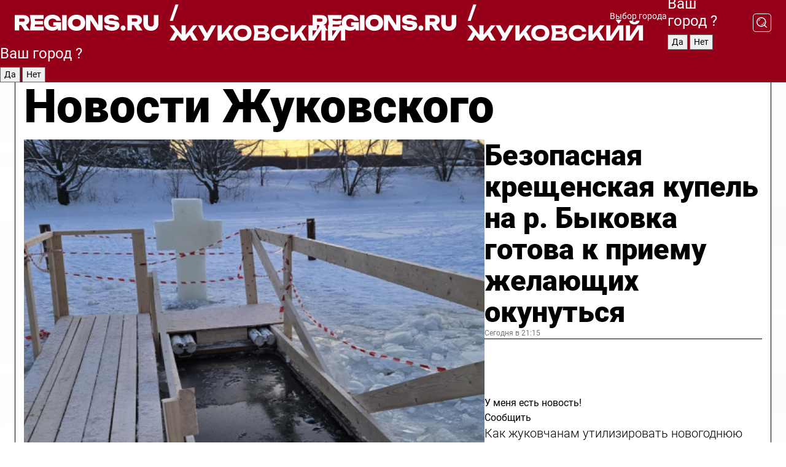

--- FILE ---
content_type: text/html; charset=UTF-8
request_url: https://regions.ru/zhukovsky
body_size: 19350
content:
<!DOCTYPE html>
<html lang="ru">
<head>

    <meta charset="utf-8">
    <!-- <base href="/"> -->

    <title>Новости Жуковского сегодня последние: самые главные и свежие происшествия и события дня</title>
    <meta name="keywords" content="">
    <meta name="description" content="Главные последние новости Жуковского сегодня онлайн: самая оперативная информация круглосуточно">

    <meta name="csrf-token" content="lrpIeeivo7iVFwf1ZLLmyDkVl0yHcl4pOn8b7JSK" />

    
    
    
    
    
    
    
    
    
    
    
    <meta http-equiv="X-UA-Compatible" content="IE=edge">
    <meta name="viewport" content="width=device-width, initial-scale=1, maximum-scale=1">

    <!-- Template Basic Images Start -->
    <link rel="icon" href="/img/favicon/favicon.ico">
    <link rel="apple-touch-icon" sizes="180x180" href="/img/favicon/apple-touch-icon.png">
    <!-- Template Basic Images End -->

    <!-- Custom Browsers Color Start -->
    <meta name="theme-color" content="#000">
    <!-- Custom Browsers Color End -->

    <link rel="stylesheet" href="https://regions.ru/css/main.min.css">
    <link rel="stylesheet" href="https://regions.ru/js/owl-carousel/assets/owl.carousel.min.css">
    <link rel="stylesheet" href="https://regions.ru/js/owl-carousel/assets/owl.theme.default.min.css">
    <link rel="stylesheet" href="https://regions.ru/css/custom.css?v=1768765856">

            <meta name="yandex-verification" content="1c939766cd81bf26" />
<meta name="google-site-verification" content="0vnG0Wlft2veIlSU714wTZ0kjs1vcRkXrIPCugsS9kc" />
<meta name="zen-verification" content="vlOnBo0GD4vjQazFqMHcmGcgw5TdyGjtDXLZWMcmdOiwd3HtGi66Kn5YsHnnbas9" />
<meta name="zen-verification" content="TbLqR35eMeggrFrleQbCgkqfhk5vr0ZqxHRlFZy4osbTCq7B4WQ27RqCCA3s2chu" />

<script type="text/javascript">
    (function(c,l,a,r,i,t,y){
        c[a]=c[a]||function(){(c[a].q=c[a].q||[]).push(arguments)};
        t=l.createElement(r);t.async=1;t.src="https://www.clarity.ms/tag/"+i;
        y=l.getElementsByTagName(r)[0];y.parentNode.insertBefore(t,y);
    })(window, document, "clarity", "script", "km2s2rvk59");
</script>

<!-- Yandex.Metrika counter -->
<script type="text/javascript" >
    (function(m,e,t,r,i,k,a){m[i]=m[i]||function(){(m[i].a=m[i].a||[]).push(arguments)};
        m[i].l=1*new Date();
        for (var j = 0; j < document.scripts.length; j++) {if (document.scripts[j].src === r) { return; }}
        k=e.createElement(t),a=e.getElementsByTagName(t)[0],k.async=1,k.src=r,a.parentNode.insertBefore(k,a)})
    (window, document, "script", "https://mc.yandex.ru/metrika/tag.js", "ym");

    ym(96085658, "init", {
        clickmap:true,
        trackLinks:true,
        accurateTrackBounce:true,
        webvisor:true
    });

            ym(23179975, "init", {
            clickmap: true,
            trackLinks: true,
            accurateTrackBounce: true
        });
    </script>
<noscript>
    <div>
        <img src="https://mc.yandex.ru/watch/96085658" style="position:absolute; left:-9999px;" alt="" />

                    <img src="https://mc.yandex.ru/watch/23179975" style="position:absolute; left:-9999px;" alt="" />
            </div>
</noscript>
<!-- /Yandex.Metrika counter -->

<!-- Top.Mail.Ru counter -->
<script type="text/javascript">
    var _tmr = window._tmr || (window._tmr = []);
    _tmr.push({id: "3513779", type: "pageView", start: (new Date()).getTime()});
    (function (d, w, id) {
        if (d.getElementById(id)) return;
        var ts = d.createElement("script"); ts.type = "text/javascript"; ts.async = true; ts.id = id;
        ts.src = "https://top-fwz1.mail.ru/js/code.js";
        var f = function () {var s = d.getElementsByTagName("script")[0]; s.parentNode.insertBefore(ts, s);};
        if (w.opera == "[object Opera]") { d.addEventListener("DOMContentLoaded", f, false); } else { f(); }
    })(document, window, "tmr-code");
</script>
<noscript><div><img src="https://top-fwz1.mail.ru/counter?id=3513779;js=na" style="position:absolute;left:-9999px;" alt="Top.Mail.Ru" /></div></noscript>
<!-- /Top.Mail.Ru counter -->

<script defer src="https://setka.news/scr/versioned/bundle.0.0.3.js"></script>
<link href="https://setka.news/scr/versioned/bundle.0.0.3.css" rel="stylesheet" />

<script>window.yaContextCb=window.yaContextCb||[]</script>
<script src="https://yandex.ru/ads/system/context.js" async></script>

    
    
    <script>
        if( window.location.href.includes('smi2')
            || window.location.href.includes('setka')
            || window.location.href.includes('adwile')
            || window.location.href.includes('24smi') ){

            window.yaContextCb.push(() => {
                Ya.Context.AdvManager.render({
                    "blockId": "R-A-16547837-5",
                    "renderTo": "yandex_rtb_R-A-16547837-5"
                })
            })

        }
    </script>
</head>


<body data-city-id="52" class="region silver_ponds" style="">



<!-- Custom HTML -->
<header class="fixed winter-2025">
    <div class="container">
        <div class="outer region">
                            <a href="/zhukovsky/" class="logo desktop">
                    <img src="/img/logo.svg" alt="" class="logo-short" />
                    
                    <span class="logo-region">
                        / Жуковский
                    </span>
                </a>

                <a href="/zhukovsky/" class="logo mobile">
                    <img src="/img/logo.svg" alt="" class="logo-short" />
                        
                    <span class="logo-region">
                        / Жуковский
                    </span>
                </a>
            

            <a href="#" class="mmenu-opener d-block d-lg-none" id="mmenu-opener">
                <!--<img src="/img/bars.svg" alt="">-->
            </a>

            <div class="mmenu" id="mmenu">
                <form action="/zhukovsky/search" class="mmenu-search">
                    <input type="text" name="query" class="search" placeholder="Поиск" />
                </form>
                <nav class="mobile-nav">
                    <ul>
                        <li><a href="/zhukovsky/news">Новости</a></li>
                        <li><a href="/zhukovsky/articles">Статьи</a></li>
                                                <li><a href="/zhukovsky/video">Видео</a></li>
                        <li><a href="/cities">Выбрать город</a></li>
                        <li><a href="/about">О редакции</a></li>
                        <li><a href="/vacancies">Вакансии</a></li>
                        <li><a href="/contacts">Контакты</a></li>
                    </ul>
                </nav>
                <div class="subscribe">
                    <div class="text">Подписывайтесь</div>
                    <div class="soc">
                        <!--a href="#" class="soc-item" target="_blank"><img src="/img/top-yt.svg" alt=""></a-->
                        <a href="https://vk.com/regionsru" class="soc-item" target="_blank"><img src="/img/top-vk.svg" alt=""></a>
                        <a href="https://ok.ru/regionsru" target="_blank" class="soc-item"><img src="/img/top-ok.svg" alt=""></a>
                        
                        <a href="https://dzen.ru/regions" class="soc-item" target="_blank"><img src="/img/top-dzen.svg" alt=""></a>
                        <a href="https://rutube.ru/channel/47098509/" class="soc-item" target="_blank"><img src="/img/top-rutube.svg" alt=""></a>
                    </div>
                </div>
            </div><!--mmenu-->

            <div class="right d-none d-lg-flex">
                <div>
    <a class="choose-city" href="#" id="choose-city">
        Выбор города
    </a>

    <form class="city-popup" id="city-popup" action="#">
        <div class="title">
            Введите название вашего города или выберите из списка:
        </div>
        <input id="searchCity" class="search-input" onkeyup="search_city()" type="text" name="city" placeholder="Введите название города..." />

        <ul id='list' class="list">
            <li class="cities" data-city="/">Главная страница</li>

                            <li class="cities" data-city="balashikha">Балашиха</li>
                            <li class="cities" data-city="bronnitsy">Бронницы</li>
                            <li class="cities" data-city="vidnoe">Видное</li>
                            <li class="cities" data-city="volokolamsk">Волоколамск</li>
                            <li class="cities" data-city="voskresensk">Воскресенск</li>
                            <li class="cities" data-city="dmitrov">Дмитров</li>
                            <li class="cities" data-city="dolgoprudny">Долгопрудный</li>
                            <li class="cities" data-city="domodedovo">Домодедово</li>
                            <li class="cities" data-city="dubna">Дубна</li>
                            <li class="cities" data-city="egorievsk">Егорьевск</li>
                            <li class="cities" data-city="zhukovsky">Жуковский</li>
                            <li class="cities" data-city="zaraisk">Зарайск</li>
                            <li class="cities" data-city="istra">Истра</li>
                            <li class="cities" data-city="kashira">Кашира</li>
                            <li class="cities" data-city="klin">Клин</li>
                            <li class="cities" data-city="kolomna">Коломна</li>
                            <li class="cities" data-city="korolev">Королев</li>
                            <li class="cities" data-city="kotelniki">Котельники</li>
                            <li class="cities" data-city="krasnogorsk">Красногорск</li>
                            <li class="cities" data-city="lobnya">Лобня</li>
                            <li class="cities" data-city="lospetrovsky">Лосино-Петровский</li>
                            <li class="cities" data-city="lotoshino">Лотошино</li>
                            <li class="cities" data-city="lukhovitsy">Луховицы</li>
                            <li class="cities" data-city="lytkarino">Лыткарино</li>
                            <li class="cities" data-city="lyubertsy">Люберцы</li>
                            <li class="cities" data-city="mozhaisk">Можайск</li>
                            <li class="cities" data-city="mytischi">Мытищи</li>
                            <li class="cities" data-city="naro-fominsk">Наро-Фоминск</li>
                            <li class="cities" data-city="noginsk">Ногинск</li>
                            <li class="cities" data-city="odintsovo">Одинцово</li>
                            <li class="cities" data-city="orekhovo-zuevo">Орехово-Зуево</li>
                            <li class="cities" data-city="pavlposad">Павловский Посад</li>
                            <li class="cities" data-city="podolsk">Подольск</li>
                            <li class="cities" data-city="pushkino">Пушкино</li>
                            <li class="cities" data-city="ramenskoe">Раменское</li>
                            <li class="cities" data-city="reutov">Реутов</li>
                            <li class="cities" data-city="ruza">Руза</li>
                            <li class="cities" data-city="sergposad">Сергиев Посад</li>
                            <li class="cities" data-city="serprudy">Серебряные Пруды</li>
                            <li class="cities" data-city="serpuhov">Серпухов</li>
                            <li class="cities" data-city="solnechnogorsk">Солнечногорск</li>
                            <li class="cities" data-city="stupino">Ступино</li>
                            <li class="cities" data-city="taldom">Талдом</li>
                            <li class="cities" data-city="fryazino">Фрязино</li>
                            <li class="cities" data-city="khimki">Химки</li>
                            <li class="cities" data-city="chernogolovka">Черноголовка</li>
                            <li class="cities" data-city="chekhov">Чехов</li>
                            <li class="cities" data-city="shatura">Шатура</li>
                            <li class="cities" data-city="shakhovskaya">Шаховская</li>
                            <li class="cities" data-city="schelkovo">Щелково</li>
                            <li class="cities" data-city="elektrostal">Электросталь</li>
                    </ul>
        <div class="show-all" id="show-all">
            <img src="/img/show-all.svg" alt="">
        </div>
    </form>
</div>

                <div class="city-confirm js-city-confirm">
                    <h4>Ваш город <span></span>?</h4>
                    <div class="buttons-row">
                        <input type="button" value="Да" class="js-city-yes" />
                        <input type="button" value="Нет" class="js-city-no" />
                    </div>

                                    </div>

                <a class="search" href="#" id="search-opener">
						<span class="search-icon">
							<img src="/img/magnifier.svg" alt="" />
							<img src="/img/magnifier.svg" alt="" />
						</span>
                </a>
                <form action="/zhukovsky/search" id="search-form" class="search-form">
                    <input id="search" class="search-input" type="text" name="query" placeholder="Что ищете?" />
                </form>
            </div>


        </div>
    </div>

    <div class="mobile-popup">
        <div class="city-confirm js-city-confirm">
            <h4>Ваш город <span></span>?</h4>
            <div class="buttons-row">
                <input type="button" value="Да" class="js-city-yes" />
                <input type="button" value="Нет" class="js-city-mobile-no" />
            </div>
        </div>
    </div>
</header>


<div class="container">
    <div id="yandex_rtb_R-A-16547837-5"></div>

            <nav class="nav-bar border-left border-right border-bottom" role="navigation" id="nav-bar">
    <ul class="nav-menu ul-style">
        <!--li class="item online">
            <a href="#" class="nav-link">Срочно</a>
        </li-->

                    <!--li class="item header">
                <h1>Новости Жуковского сегодня последние: самые главные и свежие происшествия и события дня</h1>
            </li-->
                <li class="item nav-wrapper">
            <ul class="nav-sections ul-style">
                <li class="item sections-item">
                    <a href="/zhukovsky/news" class="nav-link ttu">Новости</a>
                </li>

                <li class="item sections-item">
                    <a href="/zhukovsky/articles" class="nav-link ttu">Статьи</a>
                </li>
                                <li class="item sections-item">
                    <a href="/zhukovsky/video" class="nav-link ttu">Видео</a>
                </li>

                
                                                                                        <li class="item sections-item">
                                <a href="/zhukovsky/ekologiya" class="nav-link">Экология</a>
                            </li>
                                                                                                <li class="item sections-item">
                                <a href="/zhukovsky/obshestvo" class="nav-link">Общество</a>
                            </li>
                                                                                                <li class="item sections-item">
                                <a href="/zhukovsky/proishestviya" class="nav-link">Происшествия</a>
                            </li>
                                                                                                <li class="item sections-item">
                                <a href="/zhukovsky/dorogi" class="nav-link">Дороги и транспорт</a>
                            </li>
                                                                                                                                                                                                                                                                                                                                                                                                                                                                                                                                                                                                                                                                                                                                                                                                                                                                                                                                                                                                                                                                                </ul>
        </li><!--li-->
        <li class="item more" id="more-opener">
            <a href="#" class="nav-link">Еще</a>
        </li>
    </ul>

    <div class="more-popup" id="more-popup">
                    <nav class="categories">
                <ul>
                                            <li>
                            <a href="/zhukovsky/ekologiya">Экология</a>
                        </li>
                                            <li>
                            <a href="/zhukovsky/obshestvo">Общество</a>
                        </li>
                                            <li>
                            <a href="/zhukovsky/proishestviya">Происшествия</a>
                        </li>
                                            <li>
                            <a href="/zhukovsky/dorogi">Дороги и транспорт</a>
                        </li>
                                            <li>
                            <a href="/zhukovsky/stroitelstvo">Строительство</a>
                        </li>
                                            <li>
                            <a href="/zhukovsky/blagoustroystvo">Благоустройство</a>
                        </li>
                                            <li>
                            <a href="/zhukovsky/geroi-svo">Герои СВО</a>
                        </li>
                                            <li>
                            <a href="/zhukovsky/ofitsialno">Официально</a>
                        </li>
                                            <li>
                            <a href="/zhukovsky/blog">Блог</a>
                        </li>
                                            <li>
                            <a href="/zhukovsky/meditsina">Медицина</a>
                        </li>
                                            <li>
                            <a href="/zhukovsky/energetika">Энергетика</a>
                        </li>
                                            <li>
                            <a href="/zhukovsky/kriminal">Криминал</a>
                        </li>
                                            <li>
                            <a href="/zhukovsky/zhukovskiy-v-seti">Жуковский в сети</a>
                        </li>
                                            <li>
                            <a href="/zhukovsky/novosti">Новости</a>
                        </li>
                                            <li>
                            <a href="/zhukovsky/bezopasnost">Безопасность</a>
                        </li>
                                            <li>
                            <a href="/zhukovsky/kultura">Культура</a>
                        </li>
                                            <li>
                            <a href="/zhukovsky/gkh">ЖКХ</a>
                        </li>
                                            <li>
                            <a href="/zhukovsky/economica">Экономика</a>
                        </li>
                                            <li>
                            <a href="/zhukovsky/transport">Транспорт</a>
                        </li>
                                            <li>
                            <a href="/zhukovsky/obrazovanie">Образование</a>
                        </li>
                                            <li>
                            <a href="/zhukovsky/zdorove">Здоровье</a>
                        </li>
                                            <li>
                            <a href="/zhukovsky/sport">Спорт</a>
                        </li>
                                            <li>
                            <a href="/zhukovsky/aviacia">Авиация</a>
                        </li>
                                            <li>
                            <a href="/zhukovsky/turizm">Туризм</a>
                        </li>
                                            <li>
                            <a href="/zhukovsky/novosti-korotko">Новости коротко</a>
                        </li>
                                            <li>
                            <a href="/zhukovsky/v-tsentre-vnimanija">В центре внимания</a>
                        </li>
                                    </ul>
            </nav>
        
        <nav class="bottom-nav">
            <ul>
                <li><a href="/about">О редакции</a></li>
                <li><a href="/zhukovsky/authors">Авторы</a></li>
                <li><a href="/media-kit">Рекламодателям</a></li>
                <li><a href="/contacts">Контактная информация</a></li>
                <li><a href="/privacy-policy">Политика конфиденциальности</a></li>
            </ul>
        </nav>

        <div class="subscribe">
            <div class="text">Подписывайтесь</div>
            <div class="soc">
                <!--a href="#" class="soc-item" target="_blank"><img src="/img/top-yt.svg" alt=""></a-->
                <a href="https://vk.com/regionsru" class="soc-item" target="_blank"><img src="/img/top-vk.svg" alt=""></a>
                <a href="https://ok.ru/regionsru" target="_blank" class="soc-item"><img src="/img/top-ok.svg" alt=""></a>
                                <a href="https://dzen.ru/regions" class="soc-item" target="_blank"><img src="/img/top-dzen.svg" alt=""></a>
                <a href="https://rutube.ru/channel/47098509/" class="soc-item" target="_blank"><img src="/img/top-rutube.svg" alt=""></a>
                <a href="https://max.ru/regions" class="soc-item" target="_blank">
                    <img src="/img/top-max.svg" alt="">
                </a>
            </div>
        </div>
    </div>
</nav>
    
    
    <div class="zones border-left border-right">
        <div class="site-header">
            <h1>Новости Жуковского</h1>
        </div>

        <div class="region-page">
                            <div class="article big-story">
                    <a class="image" href="/zhukovsky/novosti/bezopasnaya-kreschenskaya-kupel-na-r-bykovka-gotova-k-priemu-zhelayuschih-okunutsya">
                        <img src="https://storage.yandexcloud.net/regions/posts/media/thumbnails/2026/01/medium/Iqn7q1F4lzvCvloICxcSM0HGHkyk10CTG23vlatu.png" class="article-image" alt="Безопасная крещенская купель на р. Быковка готова к приему желающих окунуться" />
                    </a>
                    <div class="right border-bottom">
                        <a href="/zhukovsky/novosti/bezopasnaya-kreschenskaya-kupel-na-r-bykovka-gotova-k-priemu-zhelayuschih-okunutsya" class="headline">Безопасная крещенская купель на р. Быковка готова к приему желающих окунуться</a>
                        <div class="update">
                            Сегодня в 21:15
                        </div>
                        <div class="related-items">
                            <div class="feedback-mobile-banner-wrapper">
    <div class="feedback-mobile-banner-btn js-show-feedback-form-btn">

        <div class="feedback-mobile-banner-btn__ico">
            <svg width="72" height="72" viewBox="0 0 72 72" fill="none" xmlns="http://www.w3.org/2000/svg">
                <path d="M7.01577 71.5L13.8486 51.8407C13.8734 51.6964 13.8635 51.4575 13.695 51.3082C5.30631 45.8384 0.5 37.6811 0.5 28.9116C0.5 12.9701 16.5739 0 36.3293 0C56.0847 0 72 12.9701 72 28.9116C72 44.853 55.9261 57.8231 36.1707 57.8231C34.9122 57.8231 33.495 57.8231 32.1869 57.6639C32.1275 57.6639 32.0631 57.6688 32.0284 57.6887L7.01577 71.49V71.5ZM36.3293 2.48851C17.9414 2.48851 2.97748 14.3438 2.97748 28.9116C2.97748 36.835 7.39234 44.2458 15.0923 49.2477L15.1617 49.2975C16.123 50.0241 16.5491 51.2733 16.2468 52.4828L16.2171 52.5923L11.4901 66.1945L30.8838 55.4939C31.4982 55.1853 32.0532 55.1853 32.2613 55.1853L32.4149 55.1953C33.5892 55.3446 34.9617 55.3446 36.1757 55.3446C54.5635 55.3446 69.5275 43.4893 69.5275 28.9215C69.5275 14.3538 54.6329 2.48851 36.3293 2.48851Z" fill="white"/>
                <path d="M21.306 35.6598C18.12 35.6598 15.5285 33.0569 15.5285 29.8566C15.5285 26.6564 18.12 24.0534 21.306 24.0534C24.492 24.0534 27.0835 26.6564 27.0835 29.8566C27.0835 33.0569 24.492 35.6598 21.306 35.6598ZM21.306 26.5419C19.4875 26.5419 18.006 28.0301 18.006 29.8566C18.006 31.6832 19.4875 33.1713 21.306 33.1713C23.1245 33.1713 24.606 31.6832 24.606 29.8566C24.606 28.0301 23.1245 26.5419 21.306 26.5419Z" fill="white"/>
                <path d="M36.3293 35.6598C33.1432 35.6598 30.5518 33.0569 30.5518 29.8566C30.5518 26.6564 33.1432 24.0534 36.3293 24.0534C39.5153 24.0534 42.1067 26.6564 42.1067 29.8566C42.1067 33.0569 39.5153 35.6598 36.3293 35.6598ZM36.3293 26.5419C34.5108 26.5419 33.0293 28.0301 33.0293 29.8566C33.0293 31.6832 34.5108 33.1713 36.3293 33.1713C38.1477 33.1713 39.6293 31.6832 39.6293 29.8566C39.6293 28.0301 38.1477 26.5419 36.3293 26.5419Z" fill="white"/>
                <path d="M51.1991 35.6598C48.0131 35.6598 45.4217 33.0569 45.4217 29.8566C45.4217 26.6564 48.0131 24.0534 51.1991 24.0534C54.3852 24.0534 56.9766 26.6564 56.9766 29.8566C56.9766 33.0569 54.3852 35.6598 51.1991 35.6598ZM51.1991 26.5419C49.3807 26.5419 47.8991 28.0301 47.8991 29.8566C47.8991 31.6832 49.3807 33.1713 51.1991 33.1713C53.0176 33.1713 54.4991 31.6832 54.4991 29.8566C54.4991 28.0301 53.0176 26.5419 51.1991 26.5419Z" fill="white"/>
            </svg>

        </div>

        <div class="feedback-mobile-banner-btn__text">
            У меня есть новость!
        </div>

        <div class="feedback-mobile-banner-btn__btn">Сообщить</div>
    </div>
</div>

                            

                                                                                                                                                            <div class="item">
                                        <a href="/zhukovsky/ekologiya/kak-zhukovchanam-utilizirovat-novogodnyuyu-elku-s-polzoy-i-po-zakonu" class="name">Как жуковчанам утилизировать новогоднюю елку с пользой и по закону</a>
                                        <span class="update">Сегодня в 13:29</span>
                                    </div>
                                                                                                                                <div class="item">
                                        <a href="/zhukovsky/novosti/zhiteli-aviagrada-vozlozhili-tsvety-k-pamyatniku-zhukovskomu-v-chest-ego-179-letiya" class="name">Жители авиаграда возложили цветы к памятнику Жуковскому в честь его 179-летия</a>
                                        <span class="update">Сегодня в 07:00</span>
                                    </div>
                                                                                    </div>
                    </div>
                </div><!--big-story-->
            
            <div class="feedback-modal-success-wrapper js-feedback-success">
    <div class="feedback-modal-success-wrapper__result">
        <div class="feedback-modal-success-wrapper__result-text">
            Ваше обращение принято. <br /> Мы рассмотрим его в ближайшее время.
        </div>
        <div class="feedback-modal-success-wrapper__result-btn js-hide-feedback-success-btn">
            Закрыть
        </div>
    </div>
</div>


<div class="feedback-modal-form-wrapper js-feedback-form">
    <h3>Опишите проблему</h3>

    <form
        id="feedback-form"
        method="post"
        action="https://regions.ru/feedback"
    >
        <input type="hidden" name="site_id" value="52" />

        <textarea name="comment" id="comment" placeholder=""></textarea>

        <div class="js-upload-wrap">
            <div id="files">

            </div>

            <div class="feedback-modal-form-wrapper__row feedback-modal-form-wrapper__add-file">
                <svg width="23" height="24" viewBox="0 0 23 24" fill="none" xmlns="http://www.w3.org/2000/svg">
                    <path d="M10.7802 6.91469C10.4604 7.25035 9.88456 7.25035 9.56467 6.91469C9.24478 6.57902 9.24478 5.97483 9.56467 5.63916L13.2754 1.74545C14.363 0.604196 15.8345 0 17.306 0C20.4409 0 23 2.68531 23 5.97483C23 7.51888 22.4242 9.06294 21.3366 10.2042L17.306 14.4336C16.2184 15.5748 14.8108 16.179 13.3394 16.179C11.2921 16.179 9.5007 15.0378 8.47705 13.2923C8.22114 12.8895 8.02921 12.4196 7.90125 11.9497C7.7733 11.4797 8.02921 10.9427 8.47705 10.8084C8.9249 10.6741 9.43672 10.9427 9.56467 11.4126C9.62865 11.7483 9.75661 12.0168 9.94854 12.3524C10.6523 13.5608 11.9319 14.3664 13.2754 14.3664C14.299 14.3664 15.2587 13.9636 16.0264 13.2252L20.057 8.9958C20.8248 8.19021 21.2086 7.11608 21.2086 6.10909C21.2086 3.82657 19.4812 2.01399 17.306 2.01399C16.2823 2.01399 15.3227 2.41678 14.5549 3.22238L10.8442 7.11608L10.7802 6.91469ZM12.2517 17.0517L8.54103 20.9455C7.00556 22.5566 4.51043 22.5566 2.97497 20.9455C1.4395 19.3343 1.4395 16.7161 2.97497 15.1049L7.00556 10.8755C7.7733 10.0699 8.79694 9.66713 9.75661 9.66713C10.7163 9.66713 11.7399 10.0699 12.5076 10.8755C12.7636 11.1441 12.9555 11.4126 13.0834 11.6811C13.2754 11.9497 13.4033 12.2853 13.4673 12.621C13.5953 13.0909 14.1071 13.4266 14.5549 13.2252C15.0028 13.0909 15.2587 12.5538 15.1307 12.0839C15.0028 11.614 14.8108 11.1441 14.5549 10.7413C14.299 10.3385 14.0431 9.93567 13.7232 9.6C12.6356 8.45874 11.1641 7.85455 9.69263 7.85455C8.22114 7.85455 6.74965 8.45874 5.66203 9.6L1.63143 13.8294C-0.543811 16.1119 -0.543811 19.9385 1.63143 22.2881C3.80668 24.5706 7.38943 24.5706 9.56467 22.2881L13.2754 18.3944C13.5953 18.0587 13.5953 17.4545 13.2754 17.1189C12.8915 16.7832 12.3797 16.7832 11.9958 17.1189L12.2517 17.0517Z" fill="#960018"/>
                </svg>

                <div class="file-load-area">
                    <label>
                        <input id="fileupload" data-url="https://regions.ru/feedback/upload" data-target="files" name="file" type="file" style="display: none">
                        Добавить фото или видео
                    </label>
                </div>
                <div class="file-loader">
                    <div class="lds-ring"><div></div><div></div><div></div><div></div></div>
                </div>
            </div>
        </div>

        <div class="feedback-modal-form-wrapper__row">
            <label for="category_id">Тема:</label>
            <select name="category_id" id="category_id">
                <option value="">Выберите тему</option>
                                    <option value="1">Дороги</option>
                                    <option value="15">Блог</option>
                                    <option value="2">ЖКХ</option>
                                    <option value="3">Благоустройство</option>
                                    <option value="4">Здравоохранение</option>
                                    <option value="5">Социальная сфера</option>
                                    <option value="6">Общественный транспорт</option>
                                    <option value="7">Строительство</option>
                                    <option value="8">Торговля</option>
                                    <option value="9">Мусор</option>
                                    <option value="10">Образование</option>
                                    <option value="11">Бизнес</option>
                                    <option value="12">Другое</option>
                            </select>
        </div>

        <div class="feedback-modal-form-wrapper__row">
            <label>Ваши данные:</label>

            <div class="feedback-modal-form-wrapper__incognito">
                <input type="checkbox" name="incognito" id="incognito" />
                <label for="incognito">Остаться инкогнито</label>
            </div>
        </div>

        <div class="js-feedback-from-personal-wrapper">
            <div class="feedback-modal-form-wrapper__row">
                <input type="text" name="name" id="name" placeholder="ФИО" />
            </div>

            <div class="feedback-modal-form-wrapper__row">
                <input type="text" name="phone" id="phone" placeholder="Телефон" />
            </div>

            <div class="feedback-modal-form-wrapper__row">
                <input type="email" name="email" id="email" placeholder="E-mail" />
            </div>
        </div>

        <div class="feedback-modal-form-wrapper__row">
            <input type="submit" value="Отправить" />
            <input type="reset" class="js-hide-feedback-form-btn" value="Отменить" />
        </div>
    </form>
</div>

<script id="template-upload-file" type="text/html">
    <div class="feedback-modal-form-wrapper__file">
        <input type="hidden" name="files[]" value="${_id}" />

        <div class="feedback-modal-form-wrapper__file-ico">
            <svg id="Layer_1" style="enable-background:new 0 0 512 512;" version="1.1" viewBox="0 0 512 512" xml:space="preserve" xmlns="http://www.w3.org/2000/svg" xmlns:xlink="http://www.w3.org/1999/xlink"><path d="M399.3,168.9c-0.7-2.9-2-5-3.5-6.8l-83.7-91.7c-1.9-2.1-4.1-3.1-6.6-4.4c-2.9-1.5-6.1-1.6-9.4-1.6H136.2  c-12.4,0-23.7,9.6-23.7,22.9v335.2c0,13.4,11.3,25.9,23.7,25.9h243.1c12.4,0,21.2-12.5,21.2-25.9V178.4  C400.5,174.8,400.1,172.2,399.3,168.9z M305.5,111l58,63.5h-58V111z M144.5,416.5v-320h129v81.7c0,14.8,13.4,28.3,28.1,28.3h66.9  v210H144.5z"/></svg>
        </div>
        <div class="feedback-modal-form-wrapper__file-text">
            ${name}
        </div>
        <div class="feedback-modal-form-wrapper__file-del js-feedback-delete-file">
            <svg style="enable-background:new 0 0 36 36;" version="1.1" viewBox="0 0 36 36" xml:space="preserve" xmlns="http://www.w3.org/2000/svg" xmlns:xlink="http://www.w3.org/1999/xlink"><style type="text/css">
                    .st0{fill:#960018;}
                    .st1{fill:none;stroke:#960018;stroke-width:2.0101;stroke-linejoin:round;stroke-miterlimit:10;}
                    .st2{fill:#960018;}
                    .st3{fill-rule:evenodd;clip-rule:evenodd;fill:#960018;}
                </style><g id="Layer_1"/><g id="icons"><path class="st0" d="M6.2,3.5L3.5,6.2c-0.7,0.7-0.7,1.9,0,2.7l9.2,9.2l-9.2,9.2c-0.7,0.7-0.7,1.9,0,2.7l2.6,2.6   c0.7,0.7,1.9,0.7,2.7,0l9.2-9.2l9.2,9.2c0.7,0.7,1.9,0.7,2.7,0l2.6-2.6c0.7-0.7,0.7-1.9,0-2.7L23.3,18l9.2-9.2   c0.7-0.7,0.7-1.9,0-2.7l-2.6-2.6c-0.7-0.7-1.9-0.7-2.7,0L18,12.7L8.8,3.5C8.1,2.8,6.9,2.8,6.2,3.5z" id="close_1_"/></g></svg>
        </div>
    </div>
</script>

            <div class="zone zone-region">
                <div class="zone-left">
                    <div class="zone-cites">

                        <div class="feedback-banner-wrapper">
    <div class="feedback-banner-btn js-show-feedback-form-btn">
        <div class="feedback-banner-btn__ico">
            <svg width="72" height="72" viewBox="0 0 72 72" fill="none" xmlns="http://www.w3.org/2000/svg">
                <path d="M7.01577 71.5L13.8486 51.8407C13.8734 51.6964 13.8635 51.4575 13.695 51.3082C5.30631 45.8384 0.5 37.6811 0.5 28.9116C0.5 12.9701 16.5739 0 36.3293 0C56.0847 0 72 12.9701 72 28.9116C72 44.853 55.9261 57.8231 36.1707 57.8231C34.9122 57.8231 33.495 57.8231 32.1869 57.6639C32.1275 57.6639 32.0631 57.6688 32.0284 57.6887L7.01577 71.49V71.5ZM36.3293 2.48851C17.9414 2.48851 2.97748 14.3438 2.97748 28.9116C2.97748 36.835 7.39234 44.2458 15.0923 49.2477L15.1617 49.2975C16.123 50.0241 16.5491 51.2733 16.2468 52.4828L16.2171 52.5923L11.4901 66.1945L30.8838 55.4939C31.4982 55.1853 32.0532 55.1853 32.2613 55.1853L32.4149 55.1953C33.5892 55.3446 34.9617 55.3446 36.1757 55.3446C54.5635 55.3446 69.5275 43.4893 69.5275 28.9215C69.5275 14.3538 54.6329 2.48851 36.3293 2.48851Z" fill="white"/>
                <path d="M21.306 35.6598C18.12 35.6598 15.5285 33.0569 15.5285 29.8566C15.5285 26.6564 18.12 24.0534 21.306 24.0534C24.492 24.0534 27.0835 26.6564 27.0835 29.8566C27.0835 33.0569 24.492 35.6598 21.306 35.6598ZM21.306 26.5419C19.4875 26.5419 18.006 28.0301 18.006 29.8566C18.006 31.6832 19.4875 33.1713 21.306 33.1713C23.1245 33.1713 24.606 31.6832 24.606 29.8566C24.606 28.0301 23.1245 26.5419 21.306 26.5419Z" fill="white"/>
                <path d="M36.3293 35.6598C33.1432 35.6598 30.5518 33.0569 30.5518 29.8566C30.5518 26.6564 33.1432 24.0534 36.3293 24.0534C39.5153 24.0534 42.1067 26.6564 42.1067 29.8566C42.1067 33.0569 39.5153 35.6598 36.3293 35.6598ZM36.3293 26.5419C34.5108 26.5419 33.0293 28.0301 33.0293 29.8566C33.0293 31.6832 34.5108 33.1713 36.3293 33.1713C38.1477 33.1713 39.6293 31.6832 39.6293 29.8566C39.6293 28.0301 38.1477 26.5419 36.3293 26.5419Z" fill="white"/>
                <path d="M51.1991 35.6598C48.0131 35.6598 45.4217 33.0569 45.4217 29.8566C45.4217 26.6564 48.0131 24.0534 51.1991 24.0534C54.3852 24.0534 56.9766 26.6564 56.9766 29.8566C56.9766 33.0569 54.3852 35.6598 51.1991 35.6598ZM51.1991 26.5419C49.3807 26.5419 47.8991 28.0301 47.8991 29.8566C47.8991 31.6832 49.3807 33.1713 51.1991 33.1713C53.0176 33.1713 54.4991 31.6832 54.4991 29.8566C54.4991 28.0301 53.0176 26.5419 51.1991 26.5419Z" fill="white"/>
            </svg>

        </div>

        <div class="feedback-banner-btn__text">
            У меня есть новость!
        </div>

        <div class="feedback-banner-btn__content">
            <div class="feedback-banner-btn__btn">Сообщить</div>
        </div>
    </div>
</div>

                        
                                                    <h2 class="section-heading">
                                Цитаты <span>дня</span>
                            </h2>
                            <div class="quotes">
                                                                    <div class="item">
                                        <div class="top">
                                            <a href="https://regions.ru/zhukovsky/bezopasnost/bezopasnost-prohozhih-obespechena-kryshi-domov-ochischayut-ot-snega-i-gigantskih-sosulek" class="author-name">Елена Ивановна</a>
                                            <div class="regalia">жительница дома по ул. Фрунзе, 10</div>
                                        </div>
                                        <a class="name" href="https://regions.ru/zhukovsky/bezopasnost/bezopasnost-prohozhih-obespechena-kryshi-domov-ochischayut-ot-snega-i-gigantskih-sosulek">
                                            «Конечно, большие сосульки очень опасны. Поэтому мы рады такой заботе о нашей безопасности»
                                        </a>
                                    </div><!--item-->
                                                                    <div class="item">
                                        <div class="top">
                                            <a href="https://regions.ru/zhukovsky/gkh/s-lopatami-i-spetstehnikoy-kak-kommunalschiki-raschischayut-gorod-ot-snezhnyh-navalov" class="author-name">руководитель бригады</a>
                                            <div class="regalia">сотрудник учреждения «Городское хозяйство»</div>
                                        </div>
                                        <a class="name" href="https://regions.ru/zhukovsky/gkh/s-lopatami-i-spetstehnikoy-kak-kommunalschiki-raschischayut-gorod-ot-snezhnyh-navalov">
                                            «Несмотря на помощь техники, в уборке задействованы и рабочие. Без них в нашей работе никак»
                                        </a>
                                    </div><!--item-->
                                                            </div>
                        
                                                </div>


                </div>

                <div class="zone-center">
                    <h2 class="section-heading accent">
                        Статьи
                    </h2>

                    <div class="region-stories">
                                                                                                                        <div class="article">
                                        <a href="/zhukovsky/ekologiya/zabudte-o-gryazi-vyraschivaem-rassadu-po-novomu-prosto-chisto-i-effektivno" class="image">
                                            <img src="https://storage.yandexcloud.net/regions/posts/media/thumbnails/2026/01/small/wQ8i22NS0Fw5Pywpro1bZ3xkyrNM27alLQKxmaA9.png" alt="Забудьте о грязи! Выращиваем рассаду по-новому: просто, чисто и эффективно">
                                        </a>
                                        <div class="article-right">
                                            <a class="category" href="/zhukovsky/ekologiya">Экология</a>
                                            <a href="/zhukovsky/ekologiya/zabudte-o-gryazi-vyraschivaem-rassadu-po-novomu-prosto-chisto-i-effektivno" class="headline">Забудьте о грязи! Выращиваем рассаду по-новому: просто, чисто и эффективно</a>
                                            <div class="update">Сегодня в 09:20</div>
                                        </div>
                                    </div>
                                                                                                                                <div class="article">
                                        <a href="/zhukovsky/v-tsentre-vnimanija/pogadat-na-korolya-samyy-polnyy-gayd-po-kreschenskim-gadaniyam" class="image">
                                            <img src="https://storage.yandexcloud.net/regions/posts/media/thumbnails/2026/01/small/1jraYwLtLvnvdaTtplOUv3UuXEr70GKp5aydqJtf.jpg" alt="Погадать на короля: самый полный гайд по крещенским гаданиям">
                                        </a>
                                        <div class="article-right">
                                            <a class="category" href="/zhukovsky/v-tsentre-vnimanija">В центре внимания</a>
                                            <a href="/zhukovsky/v-tsentre-vnimanija/pogadat-na-korolya-samyy-polnyy-gayd-po-kreschenskim-gadaniyam" class="headline">Погадать на короля: самый полный гайд по крещенским гаданиям</a>
                                            <div class="update">15 января в 20:01</div>
                                        </div>
                                    </div>
                                                                                                        </div>
                </div>

                                    <div class="zone-right">
                        <div class="zone-news">
                            <h2 class="section-heading">
                                <span>Новости</span>
                            </h2>
                            <div class="small-stories">
                                                                    <div class="story article">
                                        <a class="category" href="/zhukovsky/obshestvo">Общество</a>
                                        <a class="headline" href="/zhukovsky/obshestvo/pik-moroza-nastupit-v-podmoskove-nakanune-krescheniya-zatem-holod-oslabnet">Пик мороза наступит в Подмосковье накануне Крещения, затем холод ослабнет</a>
                                        <div class="update">Сегодня в 01:34</div>
                                    </div>
                                                                    <div class="story article">
                                        <a class="category" href="/zhukovsky/obshestvo">Общество</a>
                                        <a class="headline" href="/zhukovsky/obshestvo/truzhenitsa-tyla-iz-zhukovskogo-poluchila-otkrytku-ot-prezidenta-v-chest-93-letiya">Труженица тыла из Жуковского получила открытку от президента в честь 93-летия</a>
                                        <div class="update">Вчера в 11:30</div>
                                    </div>
                                                                    <div class="story article">
                                        <a class="category" href="/zhukovsky/gkh">ЖКХ</a>
                                        <a class="headline" href="/zhukovsky/gkh/kakie-dvory-v-zhukovskom-ochistyat-ot-snega-s-17-po-19-yanvarya-spisok-adresov">Какие дворы в Жуковском очистят от снега с 17 по 19 января: список адресов</a>
                                        <div class="update">Вчера в 07:00</div>
                                    </div>
                                                            </div>
                        </div>
                    </div>
                            </div>

                            <div class="horizontal-stories">
                    <h2 class="main-category">
                        Главное за неделю
                    </h2>
                    <div class="small-stories horizontal">
                                                    <div class="story article">
                                <a class="image" href="/zhukovsky/obshestvo/snegopady-v-moskovskoy-oblasti-ne-prekratyatsya-do-vyhodnyh-a-morozy-usilyatsya">
                                    <img src="https://storage.yandexcloud.net/regions/posts/media/thumbnails/2026/01/small/dlHu1q4HfcQOPxEgIXkQTQ61Dbtc87gewZYbvEbE.jpg" alt="Снегопады в Московской области не прекратятся до выходных, а морозы усилятся">
                                </a>
                                <a class="category" href="/zhukovsky/obshestvo">Общество</a>
                                <a class="headline" href="/zhukovsky/obshestvo/snegopady-v-moskovskoy-oblasti-ne-prekratyatsya-do-vyhodnyh-a-morozy-usilyatsya">Снегопады в Московской области не прекратятся до выходных, а морозы усилятся</a>
                                <div class="update">12 января в 10:17</div>
                            </div><!--story-->
                                                    <div class="story article">
                                <a class="image" href="/zhukovsky/obshestvo/sneg-i-moroz-do-18-gradusov-prognoz-pogody-v-podmoskove-na-staryy-novyy-god">
                                    <img src="https://storage.yandexcloud.net/regions/posts/media/thumbnails/2026/01/small/eegDealkPCZ5338KSRC11DeduoMiwrNUdye12S5j.jpg" alt="Снег и мороз до -18 градусов: прогноз погоды в Подмосковье на Старый Новый год">
                                </a>
                                <a class="category" href="/zhukovsky/obshestvo">Общество</a>
                                <a class="headline" href="/zhukovsky/obshestvo/sneg-i-moroz-do-18-gradusov-prognoz-pogody-v-podmoskove-na-staryy-novyy-god">Снег и мороз до -18 градусов: прогноз погоды в Подмосковье на Старый Новый год</a>
                                <div class="update">13 января в 04:33</div>
                            </div><!--story-->
                                                    <div class="story article">
                                <a class="image" href="/zhukovsky/ekologiya/v-aviagrade-zarabotal-punkt-priema-novogodnih-eley">
                                    <img src="https://storage.yandexcloud.net/regions/posts/media/thumbnails/2026/01/small/H76aBsiFLFBzUPiaXKTWel2KIXQCLQ4pSNHPEWKd.jpg" alt="В авиаграде заработал пункт приема новогодних елей">
                                </a>
                                <a class="category" href="/zhukovsky/ekologiya">Экология</a>
                                <a class="headline" href="/zhukovsky/ekologiya/v-aviagrade-zarabotal-punkt-priema-novogodnih-eley">В авиаграде заработал пункт приема новогодних елей</a>
                                <div class="update">12 января в 09:45</div>
                            </div><!--story-->
                                                    <div class="story article">
                                <a class="image" href="/zhukovsky/v-tsentre-vnimanija/kreschenskie-kupaniya-v-zhukovskom-gde-nahoditsya-kupel-i-kogda-mozhno-okunatsya">
                                    <img src="https://storage.yandexcloud.net/regions/posts/media/thumbnails/2026/01/small/YJeWNOPrHd3X5kn590q7OeM1rVnd2OSK4KGX1B8I.jpg" alt="Крещенские купания в Жуковском: где находится купель и когда можно окунаться">
                                </a>
                                <a class="category" href="/zhukovsky/v-tsentre-vnimanija">В центре внимания</a>
                                <a class="headline" href="/zhukovsky/v-tsentre-vnimanija/kreschenskie-kupaniya-v-zhukovskom-gde-nahoditsya-kupel-i-kogda-mozhno-okunatsya">Крещенские купания в Жуковском: где находится купель и когда можно окунаться</a>
                                <div class="update">Сегодня в 06:00</div>
                            </div><!--story-->
                                            </div>
                </div><!--horizontal-->
            
            <div class="big-promo">
        <a class="promo-pic" href="https://контрактмо.рф/" target="_blank">
            <img src="https://storage.yandexcloud.net/regions/posts/media/covers/2025/05/1jTqwuZ6vhhcOVtLL9OyZAWBHQf4YEYMfxKQ66PE.png" alt="Контрактники май 2025">
        </a>
    </div>

            
                            <div class="horizontal-stories">
                    <h2 class="main-category">
                        Все новости
                    </h2>

                    <div class="small-stories horizontal">
                                                    <div class="story article">
                                <a class="image" href="/zhukovsky/kultura/vozlozhenie-tsvetov-hokkeynyy-turnir-i-kreschenskie-kupaniya-chem-budet-zhit-zhukovskiy-na-vyhodnyh">
                                    <img src="https://storage.yandexcloud.net/regions/posts/media/thumbnails/2026/01/small/0AjFiFEELkytjzIfUxIjPkmLSLkXbO3hvu7kmCZy.jpg" alt="Возложение цветов, хоккейный турнир и крещенские купания: чем будет жить Жуковский на выходных">
                                </a>
                                <a class="category" href="/zhukovsky/kultura">Культура</a>
                                <a class="headline" href="/zhukovsky/kultura/vozlozhenie-tsvetov-hokkeynyy-turnir-i-kreschenskie-kupaniya-chem-budet-zhit-zhukovskiy-na-vyhodnyh">Возложение цветов, хоккейный турнир и крещенские купания: чем будет жить Жуковский на выходных</a>
                                <div class="update">Вчера в 06:00</div>
                            </div><!--story-->
                                                    <div class="story article">
                                <a class="image" href="/zhukovsky/novosti/gustoy-tuman-nakroet-podmoskove-nochyu-i-rasseetsya-k-poludnyu-subboty">
                                    <img src="https://storage.yandexcloud.net/regions/posts/media/thumbnails/2026/01/small/fadZIWupnspbGJ4SKJ5Se4cmLNwdnnTgMIOAFZX3.jpg" alt="Густой туман накроет Подмосковье ночью и рассеется к полудню субботы">
                                </a>
                                <a class="category" href="/zhukovsky/novosti">Новости</a>
                                <a class="headline" href="/zhukovsky/novosti/gustoy-tuman-nakroet-podmoskove-nochyu-i-rasseetsya-k-poludnyu-subboty">Густой туман накроет Подмосковье ночью и рассеется к полудню субботы</a>
                                <div class="update">Вчера в 01:39</div>
                            </div><!--story-->
                                                    <div class="story article">
                                <a class="image" href="/kultura/volshebnoe-zakulise-gde-v-podmoskove-mozhno-zaglyanut-v-svyataya-svyatyh-teatra-i-uslyshat-poobschatsya-s-artistami">
                                    <img src="https://storage.yandexcloud.net/regions/posts/media/thumbnails/2026/01/small/z2GzO8OuAMt2lhzZMMiHUc9puXMES6cp8g0FaUG0.jpg" alt="Волшебное закулисье: где в Подмосковье можно заглянуть в святая святых театра и пообщаться с артистами">
                                </a>
                                <a class="category" href="/kultura">Культура</a>
                                <a class="headline" href="/kultura/volshebnoe-zakulise-gde-v-podmoskove-mozhno-zaglyanut-v-svyataya-svyatyh-teatra-i-uslyshat-poobschatsya-s-artistami">Волшебное закулисье: где в Подмосковье можно заглянуть в святая святых театра и пообщаться с артистами</a>
                                <div class="update">16 января в 19:30</div>
                            </div><!--story-->
                                                    <div class="story article">
                                <a class="image" href="/zhukovsky/obshestvo/ekstremalnoe-poholodanie-pridet-v-moskovskuyu-oblast-na-vyhodnyh">
                                    <img src="https://storage.yandexcloud.net/regions/posts/media/thumbnails/2026/01/small/Tlmz12rqCX27TFGSxFYBtBf05reWP5dgF3mjMXXL.png" alt="Экстремальное похолодание придет в Московскую область на выходных">
                                </a>
                                <a class="category" href="/zhukovsky/obshestvo">Общество</a>
                                <a class="headline" href="/zhukovsky/obshestvo/ekstremalnoe-poholodanie-pridet-v-moskovskuyu-oblast-na-vyhodnyh">Экстремальное похолодание придет в Московскую область на выходных</a>
                                <div class="update">16 января в 18:45</div>
                            </div><!--story-->
                                                    <div class="story article">
                                <a class="image" href="/zhukovsky/zdorove/pervyy-den-donora-v-2026-godu-zhukovchane-sdali-35-litrov-krovi">
                                    <img src="https://storage.yandexcloud.net/regions/posts/media/thumbnails/2026/01/small/Mjrl68gOe168qx77LgdXz2igXT7q9FkMbFRLAMps.png" alt="Первый День донора в 2026 году: жуковчане сдали 35 литров крови">
                                </a>
                                <a class="category" href="/zhukovsky/zdorove">Здоровье</a>
                                <a class="headline" href="/zhukovsky/zdorove/pervyy-den-donora-v-2026-godu-zhukovchane-sdali-35-litrov-krovi">Первый День донора в 2026 году: жуковчане сдали 35 литров крови</a>
                                <div class="update">16 января в 17:30</div>
                            </div><!--story-->
                                                    <div class="story article">
                                <a class="image" href="/zhukovsky/zdorove/v-zhukovskom-s-12-yanvarya-kak-besplatno-proyti-dispanserizatsiyu-chtoby-skorrektirovat-sportivnuyu-programmu">
                                    <img src="https://storage.yandexcloud.net/regions/posts/media/thumbnails/2026/01/small/4krY4BeFeyVj7CBwD3MmexbRzqJnxmvx6Kmbac78.jpg" alt="В Жуковском с 12 января: как бесплатно пройти диспансеризацию, чтобы скорректировать спортивную программу">
                                </a>
                                <a class="category" href="/zhukovsky/zdorove">Здоровье</a>
                                <a class="headline" href="/zhukovsky/zdorove/v-zhukovskom-s-12-yanvarya-kak-besplatno-proyti-dispanserizatsiyu-chtoby-skorrektirovat-sportivnuyu-programmu">В Жуковском с 12 января: как бесплатно пройти диспансеризацию, чтобы скорректировать спортивную программу</a>
                                <div class="update">16 января в 16:48</div>
                            </div><!--story-->
                                                    <div class="story article">
                                <a class="image" href="/zhukovsky/proishestviya/ruhnuvshuyu-kryshu-verandy-detsada-na-ul-solnechnoy-vosstanovyat-za-mesyats">
                                    <img src="https://storage.yandexcloud.net/regions/posts/media/thumbnails/2026/01/small/bTTyM3CKXyC9c8XrWJaNPgvFrn4tufhWLNYFx63f.png" alt="Рухнувшую крышу веранды детсада на ул. Солнечной восстановят за месяц">
                                </a>
                                <a class="category" href="/zhukovsky/proishestviya">Происшествия</a>
                                <a class="headline" href="/zhukovsky/proishestviya/ruhnuvshuyu-kryshu-verandy-detsada-na-ul-solnechnoy-vosstanovyat-za-mesyats">Рухнувшую крышу веранды детсада на ул. Солнечной восстановят за месяц</a>
                                <div class="update">16 января в 16:20</div>
                            </div><!--story-->
                                                    <div class="story article">
                                <a class="image" href="/zhukovsky/kultura/zhukovchan-priglashayut-v-detskuyu-shkolu-iskusstv-na-kontsert-v-chest-yubileya-motsarta">
                                    <img src="https://storage.yandexcloud.net/regions/posts/media/thumbnails/2026/01/small/hgIoX36vcCTkZcDuW4m6QjdUw7CWdQm7ZeJAKGzr.png" alt="Жуковчан приглашают в Детскую школу искусств на концерт в честь юбилея Моцарта">
                                </a>
                                <a class="category" href="/zhukovsky/kultura">Культура</a>
                                <a class="headline" href="/zhukovsky/kultura/zhukovchan-priglashayut-v-detskuyu-shkolu-iskusstv-na-kontsert-v-chest-yubileya-motsarta">Жуковчан приглашают в Детскую школу искусств на концерт в честь юбилея Моцарта</a>
                                <div class="update">16 января в 15:01</div>
                            </div><!--story-->
                                                    <div class="story article">
                                <a class="image" href="/zhukovsky/v-tsentre-vnimanija/andronik-pak-obnovlenie-vzu-1-dovedet-kachestvo-vody-v-gorode-do-normativov">
                                    <img src="https://storage.yandexcloud.net/regions/posts/media/thumbnails/2026/01/small/se3PLkwwZBeIfUZavLZpoHXIG9dtXAya02NC8VIp.png" alt="Андроник Пак: обновление ВЗУ №1 доведет качество воды в городе до нормативов">
                                </a>
                                <a class="category" href="/zhukovsky/v-tsentre-vnimanija">В центре внимания</a>
                                <a class="headline" href="/zhukovsky/v-tsentre-vnimanija/andronik-pak-obnovlenie-vzu-1-dovedet-kachestvo-vody-v-gorode-do-normativov">Андроник Пак: обновление ВЗУ №1 доведет качество воды в городе до нормативов</a>
                                <div class="update">16 января в 13:12</div>
                            </div><!--story-->
                                                    <div class="story article">
                                <a class="image" href="/zhukovsky/sport/glava-okruga-raskryl-datu-otkrytiya-lyzhnoy-trassy-v-tsagovskom-lesu">
                                    <img src="https://storage.yandexcloud.net/regions/posts/media/thumbnails/2026/01/small/KjsP9Bk1rxngpQHYDnDAcEkLkjwfuJ9qIdJlJZ2q.png" alt="Глава округа раскрыл дату открытия лыжной трассы в Цаговском лесу">
                                </a>
                                <a class="category" href="/zhukovsky/sport">Спорт</a>
                                <a class="headline" href="/zhukovsky/sport/glava-okruga-raskryl-datu-otkrytiya-lyzhnoy-trassy-v-tsagovskom-lesu">Глава округа раскрыл дату открытия лыжной трассы в Цаговском лесу</a>
                                <div class="update">16 января в 11:50</div>
                            </div><!--story-->
                                                    <div class="story article">
                                <a class="image" href="/zhukovsky/v-tsentre-vnimanija/kreschenskuyu-kupel-oboruduyut-na-reke-bykovka">
                                    <img src="https://storage.yandexcloud.net/regions/posts/media/thumbnails/2026/01/small/qxqU2I3itxcQN2l7Z8AyWOQBDrfdKyUJlMPE3zat.png" alt="Крещенскую купель оборудуют на реке Быковка">
                                </a>
                                <a class="category" href="/zhukovsky/v-tsentre-vnimanija">В центре внимания</a>
                                <a class="headline" href="/zhukovsky/v-tsentre-vnimanija/kreschenskuyu-kupel-oboruduyut-na-reke-bykovka">Крещенскую купель оборудуют на реке Быковка</a>
                                <div class="update">16 января в 10:20</div>
                            </div><!--story-->
                                                    <div class="story article">
                                <a class="image" href="/zhukovsky/novosti/u-skvera-vechnyy-ogon-i-vozle-pamyatnika-zhukovskomu-ubrali-snezhnye-sugroby">
                                    <img src="https://storage.yandexcloud.net/regions/posts/media/thumbnails/2026/01/small/VA2bIkXC9MsVcXiEKbThuTqThORPrAjMxrZArFtu.png" alt="У сквера «Вечный огонь» и возле памятника Жуковскому убрали снежные сугробы">
                                </a>
                                <a class="category" href="/zhukovsky/novosti">Новости</a>
                                <a class="headline" href="/zhukovsky/novosti/u-skvera-vechnyy-ogon-i-vozle-pamyatnika-zhukovskomu-ubrali-snezhnye-sugroby">У сквера «Вечный огонь» и возле памятника Жуковскому убрали снежные сугробы</a>
                                <div class="update">16 января в 09:30</div>
                            </div><!--story-->
                                                    <div class="story article">
                                <a class="image" href="/zhukovsky/gkh/goryachuyu-vodu-perekroyut-v-dvuh-domah-na-ul-nizhegorodskoy-16-yanvarya-v-chem-prichina">
                                    <img src="https://storage.yandexcloud.net/regions/posts/media/thumbnails/2026/01/small/sjojal2zM7VuciMiTMKhQSQyVbXGMDTQ7X7pPcZC.jpg" alt="Горячую воду перекроют в двух домах на ул. Нижегородской 16 января: в чем причина">
                                </a>
                                <a class="category" href="/zhukovsky/gkh">ЖКХ</a>
                                <a class="headline" href="/zhukovsky/gkh/goryachuyu-vodu-perekroyut-v-dvuh-domah-na-ul-nizhegorodskoy-16-yanvarya-v-chem-prichina">Горячую воду перекроют в двух домах на ул. Нижегородской 16 января: в чем причина</a>
                                <div class="update">16 января в 06:00</div>
                            </div><!--story-->
                                                    <div class="story article">
                                <a class="image" href="/zhukovsky/bezopasnost/bezopasnost-prohozhih-obespechena-kryshi-domov-ochischayut-ot-snega-i-gigantskih-sosulek">
                                    <img src="https://storage.yandexcloud.net/regions/posts/media/thumbnails/2026/01/small/F9gmcddKRI8saqZs2olX8ER8sMCMXqR0ce1hNlsR.png" alt="Безопасность прохожих обеспечена: крыши домов очищают от снега и гигантских сосулек">
                                </a>
                                <a class="category" href="/zhukovsky/bezopasnost">Безопасность</a>
                                <a class="headline" href="/zhukovsky/bezopasnost/bezopasnost-prohozhih-obespechena-kryshi-domov-ochischayut-ot-snega-i-gigantskih-sosulek">Безопасность прохожих обеспечена: крыши домов очищают от снега и гигантских сосулек</a>
                                <div class="update">15 января в 17:15</div>
                            </div><!--story-->
                                                    <div class="story article">
                                <a class="image" href="/sport/ne-otbrasyvay-konki-gde-mozhno-pokatatsya-s-komfortom-i-top-10-samyh-krupnyh-katkov-podmoskovya">
                                    <img src="https://storage.yandexcloud.net/regions/posts/media/thumbnails/2026/01/small/zyvHkGdFBCikCXWlJk5e5tAxD80Ux7aSnfaxsyRu.jpg" alt="Где покататься с комфортом: топ-10 самых крупных катков Подмосковья">
                                </a>
                                <a class="category" href="/sport">Спорт</a>
                                <a class="headline" href="/sport/ne-otbrasyvay-konki-gde-mozhno-pokatatsya-s-komfortom-i-top-10-samyh-krupnyh-katkov-podmoskovya">Где покататься с комфортом: топ-10 самых крупных катков Подмосковья</a>
                                <div class="update">15 января в 16:43</div>
                            </div><!--story-->
                                                    <div class="story article">
                                <a class="image" href="/zhukovsky/aviacia/prohozhdenie-pogrankontrolya-v-aeroportu-zhukovskiy-normalizovano">
                                    <img src="https://storage.yandexcloud.net/regions/posts/media/thumbnails/2026/01/small/9MmAIuTS2Ro1xU8vtDMw52y0XSXobeUrXx3vC1lx.jpg" alt="Прохождение погранконтроля в аэропорту Жуковский нормализовано">
                                </a>
                                <a class="category" href="/zhukovsky/aviacia">Авиация</a>
                                <a class="headline" href="/zhukovsky/aviacia/prohozhdenie-pogrankontrolya-v-aeroportu-zhukovskiy-normalizovano">Прохождение погранконтроля в аэропорту Жуковский нормализовано</a>
                                <div class="update">15 января в 15:22</div>
                            </div><!--story-->
                                                    <div class="story article">
                                <a class="image" href="/zhukovsky/novosti/na-stadione-meteor-gotovyat-k-otkrytiyu-ledovyy-katok">
                                    <img src="https://storage.yandexcloud.net/regions/posts/media/thumbnails/2026/01/small/G5rH8rH8TcYEpugBLRJFsUd5s8ICE138FjfkVy6M.png" alt="На стадионе «Метеор» готовят к открытию ледовый каток">
                                </a>
                                <a class="category" href="/zhukovsky/novosti">Новости</a>
                                <a class="headline" href="/zhukovsky/novosti/na-stadione-meteor-gotovyat-k-otkrytiyu-ledovyy-katok">На стадионе «Метеор» готовят к открытию ледовый каток</a>
                                <div class="update">15 января в 13:35</div>
                            </div><!--story-->
                                                    <div class="story article">
                                <a class="image" href="/zhukovsky/zhukovskiy-v-seti/semeystvo-kabanov-prodefilirovalo-po-obochine-dorogi-nepodaleku-ot-zhukovskogo">
                                    <img src="https://storage.yandexcloud.net/regions/posts/media/thumbnails/2026/01/small/zENOzJzXn4nRrfRW9PBPgVFu36prVuxNcmAFMWVD.jpg" alt="Семейство кабанов продефилировало по обочине дороги неподалеку от Жуковского">
                                </a>
                                <a class="category" href="/zhukovsky/zhukovskiy-v-seti">Жуковский в сети</a>
                                <a class="headline" href="/zhukovsky/zhukovskiy-v-seti/semeystvo-kabanov-prodefilirovalo-po-obochine-dorogi-nepodaleku-ot-zhukovskogo">Семейство кабанов продефилировало по обочине дороги неподалеку от Жуковского</a>
                                <div class="update">15 января в 12:33</div>
                            </div><!--story-->
                                                    <div class="story article">
                                <a class="image" href="/obrazovanie/karernyy-lift-kakie-novye-vozmozhnosti-dlya-trudoustroystva-otkryvayut-dlya-podmoskovnyh-studentov">
                                    <img src="https://storage.yandexcloud.net/regions/posts/media/thumbnails/2026/01/small/83GkFM3eni1EcECdLEx9OAETwah37SfvAMuppVAN.jpg" alt="Карьерный лифт: какие новые возможности для трудоустройства открывают подмосковным студентам">
                                </a>
                                <a class="category" href="/obrazovanie">Образование</a>
                                <a class="headline" href="/obrazovanie/karernyy-lift-kakie-novye-vozmozhnosti-dlya-trudoustroystva-otkryvayut-dlya-podmoskovnyh-studentov">Карьерный лифт: какие новые возможности для трудоустройства открывают подмосковным студентам</a>
                                <div class="update">15 января в 11:56</div>
                            </div><!--story-->
                                                    <div class="story article">
                                <a class="image" href="/zhukovsky/kultura/zhivaya-nit-istorii-unikalnaya-masterskaya-v-zhukovskom-sohranyaet-traditsii-tkachestva-xix-veka">
                                    <img src="https://storage.yandexcloud.net/regions/posts/media/thumbnails/2026/01/small/myFEARdautuHZmzbgyitbXEPZuJGXxpNNbYLFJ7W.png" alt="Живая нить истории: уникальная мастерская в Жуковском сохраняет традиции ткачества XIX века">
                                </a>
                                <a class="category" href="/zhukovsky/kultura">Культура</a>
                                <a class="headline" href="/zhukovsky/kultura/zhivaya-nit-istorii-unikalnaya-masterskaya-v-zhukovskom-sohranyaet-traditsii-tkachestva-xix-veka">Живая нить истории: уникальная мастерская в Жуковском сохраняет традиции ткачества XIX века</a>
                                <div class="update">15 января в 11:00</div>
                            </div><!--story-->
                                                    <div class="story article">
                                <a class="image" href="/zhukovsky/gkh/kommunalnye-ogranicheniya-v-zhukovskom-gde-15-yanvarya-ne-budet-vody-i-otopleniya">
                                    <img src="https://storage.yandexcloud.net/regions/posts/media/thumbnails/2026/01/small/TUDuarLzMOpIY8AhELQGT3MhVG15xUR9fvT6LXHs.jpg" alt="Коммунальные ограничения в Жуковском: где 15 января не будет воды и отопления">
                                </a>
                                <a class="category" href="/zhukovsky/gkh">ЖКХ</a>
                                <a class="headline" href="/zhukovsky/gkh/kommunalnye-ogranicheniya-v-zhukovskom-gde-15-yanvarya-ne-budet-vody-i-otopleniya">Коммунальные ограничения в Жуковском: где 15 января не будет воды и отопления</a>
                                <div class="update">15 января в 10:20</div>
                            </div><!--story-->
                                                    <div class="story article">
                                <a class="image" href="/zhukovsky/novosti/ubirat-sneg-v-zhukovskom-pomogayut-volontery-i-rabotniki-gorodskih-predpriyatiy">
                                    <img src="https://storage.yandexcloud.net/regions/posts/media/thumbnails/2026/01/small/BaxgrVAX4Ttr4kWIwGV4KJhifpwRJ5gFlEzvPoKV.png" alt="Убирать снег в Жуковском помогают волонтеры и работники городских предприятий">
                                </a>
                                <a class="category" href="/zhukovsky/novosti">Новости</a>
                                <a class="headline" href="/zhukovsky/novosti/ubirat-sneg-v-zhukovskom-pomogayut-volontery-i-rabotniki-gorodskih-predpriyatiy">Убирать снег в Жуковском помогают волонтеры и работники городских предприятий</a>
                                <div class="update">15 января в 08:30</div>
                            </div><!--story-->
                                                    <div class="story article">
                                <a class="image" href="/zhukovsky/obshestvo/k-vyhodnym-yugo-vostok-podmoskovya-silno-podmorozit-temperatura-opustitsya-pochti-do-30">
                                    <img src="https://storage.yandexcloud.net/regions/posts/media/thumbnails/2026/01/small/dUQhPEXhfBH3bowlFiCtjgKDTCHmSHkB8a9wq3Tt.jpg" alt="К выходным юго-восток Подмосковья сильно подморозит: температура опустится почти до -30">
                                </a>
                                <a class="category" href="/zhukovsky/obshestvo">Общество</a>
                                <a class="headline" href="/zhukovsky/obshestvo/k-vyhodnym-yugo-vostok-podmoskovya-silno-podmorozit-temperatura-opustitsya-pochti-do-30">К выходным юго-восток Подмосковья сильно подморозит: температура опустится почти до -30</a>
                                <div class="update">15 января в 01:17</div>
                            </div><!--story-->
                                                    <div class="story article">
                                <a class="image" href="/zhukovsky/gkh/raboty-na-setyah-chetyre-doma-i-profilaktoriy-15-yanvarya-ostanutsya-bez-otopleniya-i-goryachey-vody">
                                    <img src="https://storage.yandexcloud.net/regions/posts/media/thumbnails/2026/01/small/XdhKxCoCmhNrLqdiMBKDYBwBh7tG0MWq4hA1EcK9.jpg" alt="Работы на сетях: четыре дома и профилакторий 15 января останутся без отопления и горячей воды">
                                </a>
                                <a class="category" href="/zhukovsky/gkh">ЖКХ</a>
                                <a class="headline" href="/zhukovsky/gkh/raboty-na-setyah-chetyre-doma-i-profilaktoriy-15-yanvarya-ostanutsya-bez-otopleniya-i-goryachey-vody">Работы на сетях: четыре дома и профилакторий 15 января останутся без отопления и горячей воды</a>
                                <div class="update">14 января в 20:25</div>
                            </div><!--story-->
                                                    <div class="story article">
                                <a class="image" href="/zhukovsky/novosti/gustoy-tuman-s-izmorozyu-nakroet-podmoskove-v-blizhayshie-chasy">
                                    <img src="https://storage.yandexcloud.net/regions/posts/media/thumbnails/2026/01/small/ziWy8t280yaDy2XvqBX1ZS8iSrOUC8eRpSXqdqek.png" alt="Густой туман с изморозью накроет Подмосковье в ближайшие часы">
                                </a>
                                <a class="category" href="/zhukovsky/novosti">Новости</a>
                                <a class="headline" href="/zhukovsky/novosti/gustoy-tuman-s-izmorozyu-nakroet-podmoskove-v-blizhayshie-chasy">Густой туман с изморозью накроет Подмосковье в ближайшие часы</a>
                                <div class="update">14 января в 18:00</div>
                            </div><!--story-->
                                                    <div class="story article">
                                <a class="image" href="/zhukovsky/obshestvo/reshat-zhitelyam-kogo-iz-zhukovchanok-otmetyat-v-knige-o-vydayuschihsya-zhenschinah-podmoskovya">
                                    <img src="https://storage.yandexcloud.net/regions/posts/media/thumbnails/2026/01/small/KntpaOAuMaOxEs5JkSV9jeAk93jxjIAtYiG2ffRJ.jpg" alt="Решать жителям: кого из жуковчанок отметят в книге о выдающихся женщинах Подмосковья">
                                </a>
                                <a class="category" href="/zhukovsky/obshestvo">Общество</a>
                                <a class="headline" href="/zhukovsky/obshestvo/reshat-zhitelyam-kogo-iz-zhukovchanok-otmetyat-v-knige-o-vydayuschihsya-zhenschinah-podmoskovya">Решать жителям: кого из жуковчанок отметят в книге о выдающихся женщинах Подмосковья</a>
                                <div class="update">14 января в 16:30</div>
                            </div><!--story-->
                                                    <div class="story article">
                                <a class="image" href="/zhukovsky/proishestviya/massovoe-dtp-s-uchastiem-fur-proizoshlo-na-novoryazanskom-shosse-vozle-zhukovskogo">
                                    <img src="https://storage.yandexcloud.net/regions/posts/media/thumbnails/2026/01/small/LLPHA0xR0NfwS1KEfJS0uRYq3vBC4b8qmG3R450M.jpg" alt="Массовое ДТП с участием фур произошло на Новорязанском шоссе возле Жуковского">
                                </a>
                                <a class="category" href="/zhukovsky/proishestviya">Происшествия</a>
                                <a class="headline" href="/zhukovsky/proishestviya/massovoe-dtp-s-uchastiem-fur-proizoshlo-na-novoryazanskom-shosse-vozle-zhukovskogo">Массовое ДТП с участием фур произошло на Новорязанском шоссе возле Жуковского</a>
                                <div class="update">14 января в 13:45</div>
                            </div><!--story-->
                                                    <div class="story article">
                                <a class="image" href="/zhukovsky/gkh/dvory-proezdy-dorogi-i-trotuary-na-kakih-ulitsah-goroda-ochistili-sneg">
                                    <img src="https://storage.yandexcloud.net/regions/posts/media/thumbnails/2026/01/small/PzUmgSIhMGj4HwZJrv12g2DzhQAes7v7QfXJmOxy.png" alt="Дворы, проезды, дороги и тротуары: на каких улицах города очистили снег">
                                </a>
                                <a class="category" href="/zhukovsky/gkh">ЖКХ</a>
                                <a class="headline" href="/zhukovsky/gkh/dvory-proezdy-dorogi-i-trotuary-na-kakih-ulitsah-goroda-ochistili-sneg">Дворы, проезды, дороги и тротуары: на каких улицах города очистили снег</a>
                                <div class="update">14 января в 11:45</div>
                            </div><!--story-->
                                            </div>
                </div><!--horizontal-->
                    </div>
    </div><!--zones-->
</div>

<footer>
    <div class="container">
        <div class="footer-outer">
            <div class="logo-part">
                <a class="logo" href="/zhukovsky/">
                    <span class="logo-pic"><img src="/img/logo.svg" alt=""></span>
                    <span class="age">
                        18+
                    </span>
                </a>
                <div class="text">
                    Сетевое издание «РЕГИОНЫ.РУ» <br />
                    Учредители: ГАУ МО «Издательский дом «Подмосковье» и ГАУ МО «Цифровые Медиа»<br />
                    Главный редактор — Попов И. А.<br />
                    Тел.: +7(495)223-35-11<br />
                    E-mail: <a href="mailto:news@regions.ru">news@regions.ru</a><br /><br />

                    СВИДЕТЕЛЬСТВО О РЕГИСТРАЦИИ СМИ ЭЛ № ФС77-86406 ВЫДАНО ФЕДЕРАЛЬНОЙ СЛУЖБОЙ ПО НАДЗОРУ В СФЕРЕ СВЯЗИ, ИНФОРМАЦИОННЫХ ТЕХНОЛОГИЙ И МАССОВЫХ КОММУНИКАЦИЙ (РОСКОМНАДЗОР) 27.11.2023 г.
                    <br /><br />

                    © 2026 права на все материалы сайта принадлежат ГАУ&nbsp;МО&nbsp;"Издательский дом "Подмосковье" (ОГРН:&nbsp;1115047016908) <br />ГАУ МО «Цифровые медиа» (ОГРН:&nbsp;1255000059467)
                </div>
            </div><!--logo-part-->
            <div class="right">
                <div class="block">
                    <nav class="menu">
                        <ul>
                            <li><a href="/zhukovsky/news">Новости</a></li>
                                                        <li><a href="/zhukovsky/video">Видео</a></li>
                        </ul>
                    </nav><!--menu-->
                    <div class="soc">
                        <a href="https://vk.com/regionsru" class="soc-item" target="_blank">
                            <img src="/img/vk.svg" alt="">
                        </a>
                        <a href="https://ok.ru/regionsru" class="soc-item" target="_blank">
                            <img src="/img/ok.svg" alt="">
                        </a>
                                                <a href="https://dzen.ru/regions" class="soc-item" target="_blank">
                            <img src="/img/dzen.svg" alt="">
                        </a>

                        <a href="https://rutube.ru/channel/47098509/" class="soc-item" target="_blank">
                            <img src="/img/rutube.svg" alt="">
                        </a>

                        <a href="https://max.ru/regions" class="soc-item" target="_blank">
                            <img src="/img/max.svg" alt="">
                        </a>
                    </div>
                </div><!--block-->
                <div class="block block-second">
                    <nav class="menu">
                        <ul>
                            <li><a href="/about">О редакции</a></li>
                            <li><a href="/zhukovsky/authors">Авторы</a></li>
                            <li><a href="/media-kit">Рекламодателям</a></li>
                            <li><a href="/vacancies">Вакансии</a></li>
                            <li><a href="/contacts">Контактная информация</a></li>
                            <li><a href="/privacy-policy">Политика конфиденциальности</a></li>
                            <li><a href="/policy-personal-data">Политика обработки и защиты персональных&nbsp;данных</a></li>
                            <li><a href="/copyright">Соблюдение авторских прав</a></li>
                        </ul>
                    </nav>


                    <div class="footer-counter-block">
                        <!--LiveInternet counter--><a href="https://www.liveinternet.ru/click"
                                                      target="_blank"><img id="licnt1E99" width="31" height="31" style="border:0"
                                                                           title="LiveInternet"
                                                                           src="[data-uri]"
                                                                           alt=""/></a><script>(function(d,s){d.getElementById("licnt1E99").src=
                                "https://counter.yadro.ru/hit?t44.6;r"+escape(d.referrer)+
                                ((typeof(s)=="undefined")?"":";s"+s.width+"*"+s.height+"*"+
                                    (s.colorDepth?s.colorDepth:s.pixelDepth))+";u"+escape(d.URL)+
                                ";h"+escape(d.title.substring(0,150))+";"+Math.random()})
                            (document,screen)</script><!--/LiveInternet-->
                    </div>

                </div>
            </div>

        </div>
    </div>
</footer>

<noindex>
    <div class="cookies-banner js-cookies-banner">
        <p>
            Для улучшения работы и сбора статистических данных сайта собираются данные, используя файлы cookies и метрические программы.
            Продолжая работу с сайтом, Вы даете свое <a href="/consent-personal-data" target="_blank">согласие на обработку персональных данных</a>.
        </p>

        <p>
            Файлы соокіе можно отключить в настройках Вашего браузера.
        </p>
        <button type="button" class="js-cookies-ok">Я ознакомился и согласен</button>
    </div>

    <div class="mobile-social-popup js-mobile-social-popup">
    <button class="close-icon js-btn-close-social-popup" type="button">
        <img src="/img/popup-close.svg" alt="Закрыть" />
    </button>
    <h3>Подписывайтесь на нас!</h3>
    <p>
        Читайте больше крутых историй и новостей в наших социальных сетях.
    </p>

    <div class="popup-social-buttons">
        <a href="https://dzen.ru/regions" target="_blank" class="color-black">
            <img src="/img/dzen.svg" alt="Дзен" /> Дзен
        </a>
        <a href="https://t.me/newsregionsmo" target="_blank" class="color-blue">
            <img src="/img/telegram.svg" alt="Telegram" /> Telegram
        </a>
    </div>
</div>
</noindex>

<script src="https://regions.ru/libs/jquery/dist/jquery.min.js"></script>
<script src="https://regions.ru/libs/jquery-tmpl/jquery.tmpl.js"></script>
<script src="https://regions.ru/libs/fileupload/jquery.ui.widget.js"></script>
<script src="https://regions.ru/libs/fileupload/jquery.iframe-transport.js"></script>
<script src="https://regions.ru/libs/fileupload/jquery.fileupload.js"></script>

<script src="https://regions.ru/js/jquery.cookies.js"></script>
<script src="https://regions.ru/js/common.js"></script>
<script src="https://regions.ru/js/owl-carousel/owl.carousel.min.js"></script>
<script src="https://regions.ru/js/custom.js?v=1768765856"></script>


</body>
</html>
